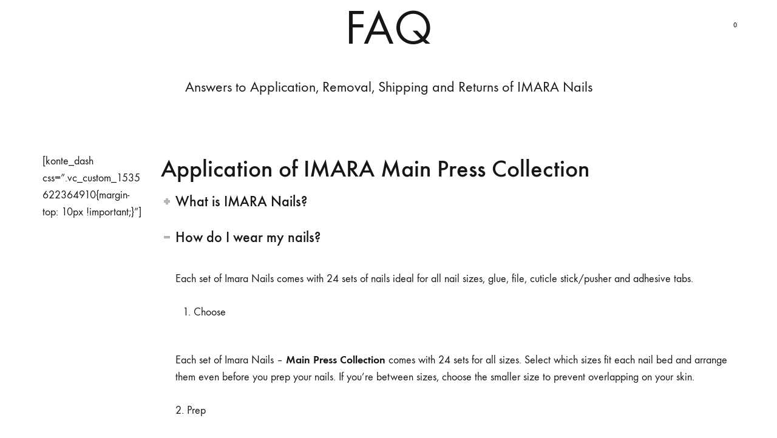

--- FILE ---
content_type: text/html; charset=UTF-8
request_url: https://imaranails.com/faq/
body_size: 16607
content:
<!doctype html><html
lang="en-US"><head><meta
charset="UTF-8"><meta
name="viewport" content="width=device-width, initial-scale=1"><link
rel="profile" href="http://gmpg.org/xfn/11"><title>FAQ &#8211; Imara Nails</title><meta
name='robots' content='max-image-preview:large' /><link
rel="preload" href="https://imaranails.com/wp-content/themes/konte/fonts/functionpro-light-webfont.woff2" as="font" type="font/woff2" crossorigin><link
rel="preload" href="https://imaranails.com/wp-content/themes/konte/fonts/functionpro-book-webfont.woff2" as="font" type="font/woff2" crossorigin><link
rel="preload" href="https://imaranails.com/wp-content/themes/konte/fonts/functionpro-medium-webfont.woff2" as="font" type="font/woff2" crossorigin><link
rel="preload" href="https://imaranails.com/wp-content/themes/konte/fonts/functionpro-demi-webfont.woff2" as="font" type="font/woff2" crossorigin><link
rel="preload" href="https://imaranails.com/wp-content/themes/konte/fonts/functionpro-bold-webfont.woff2" as="font" type="font/woff2" crossorigin><link
rel="alternate" type="application/rss+xml" title="Imara Nails &raquo; Feed" href="https://imaranails.com/feed/" /><link
rel="alternate" type="application/rss+xml" title="Imara Nails &raquo; Comments Feed" href="https://imaranails.com/comments/feed/" /><link
rel="alternate" title="oEmbed (JSON)" type="application/json+oembed" href="https://imaranails.com/wp-json/oembed/1.0/embed?url=https%3A%2F%2Fimaranails.com%2Ffaq%2F" /><link
rel="alternate" title="oEmbed (XML)" type="text/xml+oembed" href="https://imaranails.com/wp-json/oembed/1.0/embed?url=https%3A%2F%2Fimaranails.com%2Ffaq%2F&#038;format=xml" /><style id='wp-img-auto-sizes-contain-inline-css' type='text/css'>img:is([sizes=auto i],[sizes^="auto," i]){contain-intrinsic-size:3000px 1500px}</style><style id='wp-emoji-styles-inline-css' type='text/css'>img.wp-smiley,img.emoji{display:inline !important;border:none !important;box-shadow:none !important;height:1em !important;width:1em !important;margin:0
0.07em !important;vertical-align:-0.1em !important;background:none !important;padding:0
!important}</style><style id='wp-block-library-inline-css' type='text/css'>:root{--wp-block-synced-color:#7a00df;--wp-block-synced-color--rgb:122,0,223;--wp-bound-block-color:var(--wp-block-synced-color);--wp-editor-canvas-background:#ddd;--wp-admin-theme-color:#007cba;--wp-admin-theme-color--rgb:0,124,186;--wp-admin-theme-color-darker-10:#006ba1;--wp-admin-theme-color-darker-10--rgb:0,107,160.5;--wp-admin-theme-color-darker-20:#005a87;--wp-admin-theme-color-darker-20--rgb:0,90,135;--wp-admin-border-width-focus:2px}@media (min-resolution:192dpi){:root{--wp-admin-border-width-focus:1.5px}}.wp-element-button{cursor:pointer}:root .has-very-light-gray-background-color{background-color:#eee}:root .has-very-dark-gray-background-color{background-color:#313131}:root .has-very-light-gray-color{color:#eee}:root .has-very-dark-gray-color{color:#313131}:root .has-vivid-green-cyan-to-vivid-cyan-blue-gradient-background{background:linear-gradient(135deg,#00d084,#0693e3)}:root .has-purple-crush-gradient-background{background:linear-gradient(135deg,#34e2e4,#4721fb 50%,#ab1dfe)}:root .has-hazy-dawn-gradient-background{background:linear-gradient(135deg,#faaca8,#dad0ec)}:root .has-subdued-olive-gradient-background{background:linear-gradient(135deg,#fafae1,#67a671)}:root .has-atomic-cream-gradient-background{background:linear-gradient(135deg,#fdd79a,#004a59)}:root .has-nightshade-gradient-background{background:linear-gradient(135deg,#330968,#31cdcf)}:root .has-midnight-gradient-background{background:linear-gradient(135deg,#020381,#2874fc)}:root{--wp--preset--font-size--normal:16px;--wp--preset--font-size--huge:42px}.has-regular-font-size{font-size:1em}.has-larger-font-size{font-size:2.625em}.has-normal-font-size{font-size:var(--wp--preset--font-size--normal)}.has-huge-font-size{font-size:var(--wp--preset--font-size--huge)}.has-text-align-center{text-align:center}.has-text-align-left{text-align:left}.has-text-align-right{text-align:right}.has-fit-text{white-space:nowrap!important}#end-resizable-editor-section{display:none}.aligncenter{clear:both}.items-justified-left{justify-content:flex-start}.items-justified-center{justify-content:center}.items-justified-right{justify-content:flex-end}.items-justified-space-between{justify-content:space-between}.screen-reader-text{border:0;clip-path:inset(50%);height:1px;margin:-1px;overflow:hidden;padding:0;position:absolute;width:1px;word-wrap:normal!important}.screen-reader-text:focus{background-color:#ddd;clip-path:none;color:#444;display:block;font-size:1em;height:auto;left:5px;line-height:normal;padding:15px
23px 14px;text-decoration:none;top:5px;width:auto;z-index:100000}html :where(.has-border-color){border-style:solid}html :where([style*=border-top-color]){border-top-style:solid}html :where([style*=border-right-color]){border-right-style:solid}html :where([style*=border-bottom-color]){border-bottom-style:solid}html :where([style*=border-left-color]){border-left-style:solid}html :where([style*=border-width]){border-style:solid}html :where([style*=border-top-width]){border-top-style:solid}html :where([style*=border-right-width]){border-right-style:solid}html :where([style*=border-bottom-width]){border-bottom-style:solid}html :where([style*=border-left-width]){border-left-style:solid}html :where(img[class*=wp-image-]){height:auto;max-width:100%}:where(figure){margin:0
0 1em}html :where(.is-position-sticky){--wp-admin--admin-bar--position-offset:var(--wp-admin--admin-bar--height,0px)}@media screen and (max-width:600px){html:where(.is-position-sticky){--wp-admin--admin-bar--position-offset:0px}}</style><style id='global-styles-inline-css' type='text/css'>
:root{--wp--preset--aspect-ratio--square: 1;--wp--preset--aspect-ratio--4-3: 4/3;--wp--preset--aspect-ratio--3-4: 3/4;--wp--preset--aspect-ratio--3-2: 3/2;--wp--preset--aspect-ratio--2-3: 2/3;--wp--preset--aspect-ratio--16-9: 16/9;--wp--preset--aspect-ratio--9-16: 9/16;--wp--preset--color--black: #000000;--wp--preset--color--cyan-bluish-gray: #abb8c3;--wp--preset--color--white: #ffffff;--wp--preset--color--pale-pink: #f78da7;--wp--preset--color--vivid-red: #cf2e2e;--wp--preset--color--luminous-vivid-orange: #ff6900;--wp--preset--color--luminous-vivid-amber: #fcb900;--wp--preset--color--light-green-cyan: #7bdcb5;--wp--preset--color--vivid-green-cyan: #00d084;--wp--preset--color--pale-cyan-blue: #8ed1fc;--wp--preset--color--vivid-cyan-blue: #0693e3;--wp--preset--color--vivid-purple: #9b51e0;--wp--preset--gradient--vivid-cyan-blue-to-vivid-purple: linear-gradient(135deg,rgb(6,147,227) 0%,rgb(155,81,224) 100%);--wp--preset--gradient--light-green-cyan-to-vivid-green-cyan: linear-gradient(135deg,rgb(122,220,180) 0%,rgb(0,208,130) 100%);--wp--preset--gradient--luminous-vivid-amber-to-luminous-vivid-orange: linear-gradient(135deg,rgb(252,185,0) 0%,rgb(255,105,0) 100%);--wp--preset--gradient--luminous-vivid-orange-to-vivid-red: linear-gradient(135deg,rgb(255,105,0) 0%,rgb(207,46,46) 100%);--wp--preset--gradient--very-light-gray-to-cyan-bluish-gray: linear-gradient(135deg,rgb(238,238,238) 0%,rgb(169,184,195) 100%);--wp--preset--gradient--cool-to-warm-spectrum: linear-gradient(135deg,rgb(74,234,220) 0%,rgb(151,120,209) 20%,rgb(207,42,186) 40%,rgb(238,44,130) 60%,rgb(251,105,98) 80%,rgb(254,248,76) 100%);--wp--preset--gradient--blush-light-purple: linear-gradient(135deg,rgb(255,206,236) 0%,rgb(152,150,240) 100%);--wp--preset--gradient--blush-bordeaux: linear-gradient(135deg,rgb(254,205,165) 0%,rgb(254,45,45) 50%,rgb(107,0,62) 100%);--wp--preset--gradient--luminous-dusk: linear-gradient(135deg,rgb(255,203,112) 0%,rgb(199,81,192) 50%,rgb(65,88,208) 100%);--wp--preset--gradient--pale-ocean: linear-gradient(135deg,rgb(255,245,203) 0%,rgb(182,227,212) 50%,rgb(51,167,181) 100%);--wp--preset--gradient--electric-grass: linear-gradient(135deg,rgb(202,248,128) 0%,rgb(113,206,126) 100%);--wp--preset--gradient--midnight: linear-gradient(135deg,rgb(2,3,129) 0%,rgb(40,116,252) 100%);--wp--preset--font-size--small: 12px;--wp--preset--font-size--medium: 24px;--wp--preset--font-size--large: 40px;--wp--preset--font-size--x-large: 42px;--wp--preset--font-size--normal: 18px;--wp--preset--font-size--huge: 64px;--wp--preset--spacing--20: 0.44rem;--wp--preset--spacing--30: 0.67rem;--wp--preset--spacing--40: 1rem;--wp--preset--spacing--50: 1.5rem;--wp--preset--spacing--60: 2.25rem;--wp--preset--spacing--70: 3.38rem;--wp--preset--spacing--80: 5.06rem;--wp--preset--shadow--natural: 6px 6px 9px rgba(0, 0, 0, 0.2);--wp--preset--shadow--deep: 12px 12px 50px rgba(0, 0, 0, 0.4);--wp--preset--shadow--sharp: 6px 6px 0px rgba(0, 0, 0, 0.2);--wp--preset--shadow--outlined: 6px 6px 0px -3px rgb(255, 255, 255), 6px 6px rgb(0, 0, 0);--wp--preset--shadow--crisp: 6px 6px 0px rgb(0, 0, 0);}:where(.is-layout-flex){gap: 0.5em;}:where(.is-layout-grid){gap: 0.5em;}body .is-layout-flex{display: flex;}.is-layout-flex{flex-wrap: wrap;align-items: center;}.is-layout-flex > :is(*, div){margin: 0;}body .is-layout-grid{display: grid;}.is-layout-grid > :is(*, div){margin: 0;}:where(.wp-block-columns.is-layout-flex){gap: 2em;}:where(.wp-block-columns.is-layout-grid){gap: 2em;}:where(.wp-block-post-template.is-layout-flex){gap: 1.25em;}:where(.wp-block-post-template.is-layout-grid){gap: 1.25em;}.has-black-color{color: var(--wp--preset--color--black) !important;}.has-cyan-bluish-gray-color{color: var(--wp--preset--color--cyan-bluish-gray) !important;}.has-white-color{color: var(--wp--preset--color--white) !important;}.has-pale-pink-color{color: var(--wp--preset--color--pale-pink) !important;}.has-vivid-red-color{color: var(--wp--preset--color--vivid-red) !important;}.has-luminous-vivid-orange-color{color: var(--wp--preset--color--luminous-vivid-orange) !important;}.has-luminous-vivid-amber-color{color: var(--wp--preset--color--luminous-vivid-amber) !important;}.has-light-green-cyan-color{color: var(--wp--preset--color--light-green-cyan) !important;}.has-vivid-green-cyan-color{color: var(--wp--preset--color--vivid-green-cyan) !important;}.has-pale-cyan-blue-color{color: var(--wp--preset--color--pale-cyan-blue) !important;}.has-vivid-cyan-blue-color{color: var(--wp--preset--color--vivid-cyan-blue) !important;}.has-vivid-purple-color{color: var(--wp--preset--color--vivid-purple) !important;}.has-black-background-color{background-color: var(--wp--preset--color--black) !important;}.has-cyan-bluish-gray-background-color{background-color: var(--wp--preset--color--cyan-bluish-gray) !important;}.has-white-background-color{background-color: var(--wp--preset--color--white) !important;}.has-pale-pink-background-color{background-color: var(--wp--preset--color--pale-pink) !important;}.has-vivid-red-background-color{background-color: var(--wp--preset--color--vivid-red) !important;}.has-luminous-vivid-orange-background-color{background-color: var(--wp--preset--color--luminous-vivid-orange) !important;}.has-luminous-vivid-amber-background-color{background-color: var(--wp--preset--color--luminous-vivid-amber) !important;}.has-light-green-cyan-background-color{background-color: var(--wp--preset--color--light-green-cyan) !important;}.has-vivid-green-cyan-background-color{background-color: var(--wp--preset--color--vivid-green-cyan) !important;}.has-pale-cyan-blue-background-color{background-color: var(--wp--preset--color--pale-cyan-blue) !important;}.has-vivid-cyan-blue-background-color{background-color: var(--wp--preset--color--vivid-cyan-blue) !important;}.has-vivid-purple-background-color{background-color: var(--wp--preset--color--vivid-purple) !important;}.has-black-border-color{border-color: var(--wp--preset--color--black) !important;}.has-cyan-bluish-gray-border-color{border-color: var(--wp--preset--color--cyan-bluish-gray) !important;}.has-white-border-color{border-color: var(--wp--preset--color--white) !important;}.has-pale-pink-border-color{border-color: var(--wp--preset--color--pale-pink) !important;}.has-vivid-red-border-color{border-color: var(--wp--preset--color--vivid-red) !important;}.has-luminous-vivid-orange-border-color{border-color: var(--wp--preset--color--luminous-vivid-orange) !important;}.has-luminous-vivid-amber-border-color{border-color: var(--wp--preset--color--luminous-vivid-amber) !important;}.has-light-green-cyan-border-color{border-color: var(--wp--preset--color--light-green-cyan) !important;}.has-vivid-green-cyan-border-color{border-color: var(--wp--preset--color--vivid-green-cyan) !important;}.has-pale-cyan-blue-border-color{border-color: var(--wp--preset--color--pale-cyan-blue) !important;}.has-vivid-cyan-blue-border-color{border-color: var(--wp--preset--color--vivid-cyan-blue) !important;}.has-vivid-purple-border-color{border-color: var(--wp--preset--color--vivid-purple) !important;}.has-vivid-cyan-blue-to-vivid-purple-gradient-background{background: var(--wp--preset--gradient--vivid-cyan-blue-to-vivid-purple) !important;}.has-light-green-cyan-to-vivid-green-cyan-gradient-background{background: var(--wp--preset--gradient--light-green-cyan-to-vivid-green-cyan) !important;}.has-luminous-vivid-amber-to-luminous-vivid-orange-gradient-background{background: var(--wp--preset--gradient--luminous-vivid-amber-to-luminous-vivid-orange) !important;}.has-luminous-vivid-orange-to-vivid-red-gradient-background{background: var(--wp--preset--gradient--luminous-vivid-orange-to-vivid-red) !important;}.has-very-light-gray-to-cyan-bluish-gray-gradient-background{background: var(--wp--preset--gradient--very-light-gray-to-cyan-bluish-gray) !important;}.has-cool-to-warm-spectrum-gradient-background{background: var(--wp--preset--gradient--cool-to-warm-spectrum) !important;}.has-blush-light-purple-gradient-background{background: var(--wp--preset--gradient--blush-light-purple) !important;}.has-blush-bordeaux-gradient-background{background: var(--wp--preset--gradient--blush-bordeaux) !important;}.has-luminous-dusk-gradient-background{background: var(--wp--preset--gradient--luminous-dusk) !important;}.has-pale-ocean-gradient-background{background: var(--wp--preset--gradient--pale-ocean) !important;}.has-electric-grass-gradient-background{background: var(--wp--preset--gradient--electric-grass) !important;}.has-midnight-gradient-background{background: var(--wp--preset--gradient--midnight) !important;}.has-small-font-size{font-size: var(--wp--preset--font-size--small) !important;}.has-medium-font-size{font-size: var(--wp--preset--font-size--medium) !important;}.has-large-font-size{font-size: var(--wp--preset--font-size--large) !important;}.has-x-large-font-size{font-size: var(--wp--preset--font-size--x-large) !important;}
/*# sourceURL=global-styles-inline-css */
</style>
<style id='classic-theme-styles-inline-css' type='text/css'>
/*! This file is auto-generated */
.wp-block-button__link{color:#fff;background-color:#32373c;border-radius:9999px;box-shadow:none;text-decoration:none;padding:calc(.667em + 2px) calc(1.333em+2px);font-size:1.125em}.wp-block-file__button{background:#32373c;color:#fff;text-decoration:none}</style><link
rel='stylesheet' id='wc-blocks-style-css' href='https://imaranails.com/wp-content/plugins/woocommerce/assets/client/blocks/wc-blocks.css?ver=wc-10.4.3' type='text/css' media='all' /><link
rel='stylesheet' id='konte-woocommerce-blocks-css' href='https://imaranails.com/wp-content/themes/konte/css/woocommerce-blocks.css?ver=2.3.4' type='text/css' media='all' /><style id='woocommerce-inline-inline-css' type='text/css'>.woocommerce form .form-row
.required{visibility:visible}</style><link
rel='stylesheet' id='animate-css' href='https://imaranails.com/wp-content/themes/konte/css/animate.css?ver=3.5.2' type='text/css' media='all' /><link
rel='stylesheet' id='font-awesome-css' href='https://imaranails.com/wp-content/themes/konte/css/font-awesome.min.css?ver=4.7.0' type='text/css' media='all' /><link
rel='stylesheet' id='bootstrap-grid-css' href='https://imaranails.com/wp-content/themes/konte/css/bootstrap.css?ver=3.3.7' type='text/css' media='all' /><link
rel='stylesheet' id='konte-css' href='https://imaranails.com/wp-content/themes/konte/style.css?ver=2.3.4' type='text/css' media='all' /><style id='konte-inline-css' type='text/css'>.topbar{height:40px}:root{--header-main-height:80px}:root{--header-bottom-height:90px}.header-main, .header-v10 .site-branding, .header-v10 .header-main .header-right-items{height:80px}.header-bottom{height:90px}.header-mobile{height:60px}.logo
img{width:50px;height:50px}.logo
svg{width:50px;height:50px}.hamburger-screen-background{background-image:url(http://imaranails.com/wp-content/uploads/2022/12/fullscreen-menu-image.jpg)}.page-header.title-front, .page-header .entry-thumbnail{height:600px}.preloader{position:fixed;top:0;left:0;width:100%;height:100%;z-index:99999999;background-color:rgba(255,255,255,1)}</style><link
rel='stylesheet' id='js_composer_front-css' href='https://imaranails.com/wp-content/plugins/js_composer/assets/css/js_composer.min.css?ver=7.1' type='text/css' media='all' /><link
rel='stylesheet' id='select2-css' href='https://imaranails.com/wp-content/plugins/woocommerce/assets/css/select2.css?ver=10.4.3' type='text/css' media='all' /><link
rel='stylesheet' id='konte-woocommerce-css' href='https://imaranails.com/wp-content/themes/konte/woocommerce.css?ver=6.9' type='text/css' media='all' /><style id='konte-woocommerce-inline-css' type='text/css'>.woocommerce div.product .woocommerce-variation-description, .woocommerce div.product .woocommerce-product-details__short-description, .woocommerce .woocommerce-Tabs-panel--description{font-family:Crimson Pro}.woocommerce-badge.onsale{background-color:#867b8c}.woocommerce-badge.new{background-color:#c4a0a6}.woocommerce-badge.featured{background-color:#867b8c}.woocommerce-badge.sold-out{background-color:#838889}</style> <script type="text/template" id="tmpl-variation-template"><div class="woocommerce-variation-description">{{{data.variation.variation_description}}}</div><div class="woocommerce-variation-price">{{{data.variation.price_html}}}</div><div class="woocommerce-variation-availability">{{{data.variation.availability_html}}}</div></script> <script type="text/template" id="tmpl-unavailable-variation-template"><p role="alert">Sorry,this product is unavailable.Please choose a different combination.</p></script> <script type="text/javascript" src="https://imaranails.com/wp-includes/js/jquery/jquery.min.js?ver=3.7.1" id="jquery-core-js"></script> <script type="text/javascript" src="https://imaranails.com/wp-includes/js/jquery/jquery-migrate.min.js?ver=3.4.1" id="jquery-migrate-js"></script> <script type="text/javascript" src="https://imaranails.com/wp-content/plugins/woocommerce/assets/js/jquery-blockui/jquery.blockUI.min.js?ver=2.7.0-wc.10.4.3" id="wc-jquery-blockui-js" data-wp-strategy="defer"></script> <script type="text/javascript" id="wc-add-to-cart-js-extra">var wc_add_to_cart_params={"ajax_url":"/wp-admin/admin-ajax.php","wc_ajax_url":"/?wc-ajax=%%endpoint%%","i18n_view_cart":"View cart","cart_url":"https://imaranails.com/cart/","is_cart":"","cart_redirect_after_add":"no"};</script> <script type="text/javascript" src="https://imaranails.com/wp-content/plugins/woocommerce/assets/js/frontend/add-to-cart.min.js?ver=10.4.3" id="wc-add-to-cart-js" data-wp-strategy="defer"></script> <script type="text/javascript" src="https://imaranails.com/wp-content/plugins/woocommerce/assets/js/js-cookie/js.cookie.min.js?ver=2.1.4-wc.10.4.3" id="wc-js-cookie-js" defer="defer" data-wp-strategy="defer"></script> <script type="text/javascript" id="woocommerce-js-extra">var woocommerce_params={"ajax_url":"/wp-admin/admin-ajax.php","wc_ajax_url":"/?wc-ajax=%%endpoint%%","i18n_password_show":"Show password","i18n_password_hide":"Hide password"};</script> <script type="text/javascript" src="https://imaranails.com/wp-content/plugins/woocommerce/assets/js/frontend/woocommerce.min.js?ver=10.4.3" id="woocommerce-js" defer="defer" data-wp-strategy="defer"></script> <script type="text/javascript" src="https://imaranails.com/wp-content/plugins/js_composer/assets/js/vendors/woocommerce-add-to-cart.js?ver=7.1" id="vc_woocommerce-add-to-cart-js-js"></script> <script type="text/javascript" src="https://imaranails.com/wp-content/plugins/woocommerce/assets/js/select2/select2.full.min.js?ver=4.0.3-wc.10.4.3" id="wc-select2-js" defer="defer" data-wp-strategy="defer"></script> <script type="text/javascript" src="https://imaranails.com/wp-includes/js/underscore.min.js?ver=1.13.7" id="underscore-js"></script> <script type="text/javascript" id="wp-util-js-extra">var _wpUtilSettings={"ajax":{"url":"/wp-admin/admin-ajax.php"}};</script> <script type="text/javascript" src="https://imaranails.com/wp-includes/js/wp-util.min.js?ver=6.9" id="wp-util-js"></script> <script type="text/javascript" id="wc-add-to-cart-variation-js-extra">var wc_add_to_cart_variation_params={"wc_ajax_url":"/?wc-ajax=%%endpoint%%","i18n_no_matching_variations_text":"Sorry, no products matched your selection. Please choose a different combination.","i18n_make_a_selection_text":"Please select some product options before adding this product to your cart.","i18n_unavailable_text":"Sorry, this product is unavailable. Please choose a different combination.","i18n_reset_alert_text":"Your selection has been reset. Please select some product options before adding this product to your cart."};</script> <script type="text/javascript" src="https://imaranails.com/wp-content/plugins/woocommerce/assets/js/frontend/add-to-cart-variation.min.js?ver=10.4.3" id="wc-add-to-cart-variation-js" defer="defer" data-wp-strategy="defer"></script> <script type="text/javascript" id="wc-cart-fragments-js-extra">var wc_cart_fragments_params={"ajax_url":"/wp-admin/admin-ajax.php","wc_ajax_url":"/?wc-ajax=%%endpoint%%","cart_hash_key":"wc_cart_hash_5fdfa46a893626ecd1424c76306eb313","fragment_name":"wc_fragments_5fdfa46a893626ecd1424c76306eb313","request_timeout":"5000"};</script> <script type="text/javascript" src="https://imaranails.com/wp-content/plugins/woocommerce/assets/js/frontend/cart-fragments.min.js?ver=10.4.3" id="wc-cart-fragments-js" defer="defer" data-wp-strategy="defer"></script> <script></script><link
rel="https://api.w.org/" href="https://imaranails.com/wp-json/" /><link
rel="alternate" title="JSON" type="application/json" href="https://imaranails.com/wp-json/wp/v2/pages/215" /><link
rel="EditURI" type="application/rsd+xml" title="RSD" href="https://imaranails.com/xmlrpc.php?rsd" /><meta
name="generator" content="WordPress 6.9" /><meta
name="generator" content="WooCommerce 10.4.3" /><link
rel="canonical" href="https://imaranails.com/faq/" /><link
rel='shortlink' href='https://imaranails.com/?p=215' />
<noscript><style>.woocommerce-product-gallery{opacity:1 !important}</style></noscript><meta
name="generator" content="Powered by WPBakery Page Builder - drag and drop page builder for WordPress."/><link
rel="icon" href="https://imaranails.com/wp-content/uploads/2023/03/apple-icon-152x152-1-150x150.png" sizes="32x32" /><link
rel="icon" href="https://imaranails.com/wp-content/uploads/2023/03/apple-icon-152x152-1.png" sizes="192x192" /><link
rel="apple-touch-icon" href="https://imaranails.com/wp-content/uploads/2023/03/apple-icon-152x152-1.png" /><meta
name="msapplication-TileImage" content="https://imaranails.com/wp-content/uploads/2023/03/apple-icon-152x152-1.png" /><style type="text/css" data-type="vc_shortcodes-custom-css">.vc_custom_1535624888834{margin-top:20px !important}.vc_custom_1535624888834{margin-top:20px !important}.vc_custom_1535622364910{margin-top:10px !important}.vc_custom_1618822922848{margin-bottom:10px !important}.vc_custom_1535622364910{margin-top:10px !important}.vc_custom_1530691719971{margin-bottom:50px !important}.vc_custom_1535622371727{margin-top:10px !important}.vc_custom_1614940614916{margin-bottom:10px !important}.vc_custom_1530691728630{margin-bottom:50px !important}.vc_custom_1535622378433{margin-top:10px !important}.vc_custom_1614940637411{margin-bottom:10px !important}</style><noscript><style>.wpb_animate_when_almost_visible{opacity:1}</style></noscript></head><body
class="wp-singular page-template-default page page-id-215 wp-embed-responsive wp-theme-konte theme-konte woocommerce-no-js no-sidebar no-top-spacing wpb-js-composer js-comp-ver-7.1 vc_responsive woocommerce-active mobile-shop-columns-2"><div
id="preloader" class="preloader preloader-default" aria-hidden="true">
<span
class="preloader-icon spinner"></span></div><div
id="svg-defs" class="svg-defs hidden" aria-hidden="true" tabindex="-1"><svg
xmlns="http://www.w3.org/2000/svg" xmlns:xlink="http://www.w3.org/1999/xlink"><symbol
viewBox="0 0 24 24" id="account" xmlns="http://www.w3.org/2000/svg"><path
d="M12 12c-2.5 0-4-1.5-4-4 0-2.39 1.61-4 4-4s4 1.61 4 4c0 2.5-1.5 4-4 4zm0-6c-.6 0-2 .19-2 2 0 1.42.58 2 2 2s2-.58 2-2c0-1.81-1.4-2-2-2zM18 20H6c-.55 0-1-.45-1-1 0-4.21 2.09-6 7-6s7 1.79 7 6c0 .55-.45 1-1 1zM7.04 18h9.92c-.17-1.76-1.04-3-4.96-3s-4.79 1.24-4.96 3z"/><path
fill="none" d="M0 0h24v24H0z"/></symbol><symbol
viewBox="2 2 10 10" id="arrow-breadcrumb" xmlns="http://www.w3.org/2000/svg"><path
d="M9.156 7l-2.5 3.125-.669-.536L8.058 7 5.987 4.411l.669-.536z"/><path
fill="none" d="M2 2h10v10H2z"/></symbol><symbol
viewBox="0 0 32 32" id="arrow-down" xmlns="http://www.w3.org/2000/svg"><path
fill="none" d="M0 0h32v32H0z"/><path
d="M17 18V4h-2v14H9l7 10 7-10h-6zm-1.04 6.512L12.841 20H19.079l-3.119 4.512z"/></symbol><symbol
viewBox="0 0 14 14" id="arrow-dropdown" xmlns="http://www.w3.org/2000/svg"><path
d="M7 10.773L1.531 6.398l.938-1.171L7 8.851l4.531-3.624.938 1.171z"/><path
fill="none" d="M0 0h14v14H0z"/></symbol><symbol
viewBox="0 0 32 32" id="arrow-left" xmlns="http://www.w3.org/2000/svg"><path
fill="none" d="M0 0h32v32H0z"/><path
d="M14 17h14v-2H14V9L4 16l10 7v-6zm-6.512-1.04L12 12.841V19.079L7.488 15.96z"/></symbol><symbol
viewBox="0 0 24 24" id="cart" xmlns="http://www.w3.org/2000/svg"><path
fill="none" d="M0 0h24v24H0z"/><path
d="M19 10h-3V7c0-2.206-1.794-4-4-4S8 4.794 8 7v3H5c-.55 0-.908.441-.797.979l1.879 9.042c.112.538.654.979 1.204.979h9.429c.55 0 1.092-.441 1.203-.979l1.879-9.042C19.908 10.441 19.55 10 19 10zm-9-3c0-1.103.897-2 2-2s2 .897 2 2v3h-4V7zm6.087 12H7.913l-1.455-7h11.313l-1.684 7z"/></symbol><symbol
viewBox="0 0 12 12" id="check-checkbox" xmlns="http://www.w3.org/2000/svg"><path
d="M4.177 10.543L.434 6.8l1.132-1.132 2.611 2.611 6.258-6.256 1.13 1.132z"/></symbol><symbol
viewBox="0 0 24 24" id="close" xmlns="http://www.w3.org/2000/svg"><path
fill="none" d="M0 0h24v24H0z"/><path
d="M19.778 5.636l-1.414-1.414L12 10.586 5.636 4.222 4.222 5.636 10.586 12l-6.364 6.364 1.414 1.414L12 13.414l6.364 6.364 1.414-1.414L13.414 12z"/></symbol><symbol
viewBox="0 0 18 18" id="close-mini" xmlns="http://www.w3.org/2000/svg"><path
fill="none" d="M0 0h18v18H0z"/><path
d="M11.576 5.576L9 8.152 6.424 5.576l-.848.848L8.152 9l-2.576 2.576.848.848L9 9.848l2.576 2.576.848-.848L9.848 9l2.576-2.576z"/><path
d="M9 1a8 8 0 100 16A8 8 0 009 1zm0 15c-3.86 0-7-3.14-7-7s3.14-7 7-7 7 3.14 7 7-3.14 7-7 7z"/></symbol><symbol
viewBox="0 0 16 16" id="comment" xmlns="http://www.w3.org/2000/svg"><path
fill="none" d="M0 0h16v16H0z"/><path
d="M13 3v8.826l-1.849-1.585L10.87 10H3V3h10m1-1H2v9h8.5l3.5 3V2z"/></symbol><symbol
viewBox="0 0 40 40" id="error" xmlns="http://www.w3.org/2000/svg"><path
d="M20 0C8.972 0 0 8.972 0 20s8.972 20 20 20 20-8.972 20-20S31.028 0 20 0zm0 38c-9.925 0-18-8.075-18-18S10.075 2 20 2s18 8.075 18 18-8.075 18-18 18z"/><path
d="M25.293 13.293L20 18.586l-5.293-5.293-1.414 1.414L18.586 20l-5.293 5.293 1.414 1.414L20 21.414l5.293 5.293 1.414-1.414L21.414 20l5.293-5.293z"/></symbol><symbol
viewBox="0 0 24 24" id="eye" xmlns="http://www.w3.org/2000/svg"><circle
cx="12" cy="12" r="2"/><path
d="M16.466 6.748C15.238 5.583 13.619 5 12 5s-3.238.583-4.466 1.748L2 12l5.534 5.252C8.762 18.417 10.381 19 12 19s3.238-.583 4.466-1.748L22 12l-5.534-5.252zm-1.377 9.053C14.274 16.574 13.177 17 12 17s-2.274-.426-3.089-1.199L4.905 12 8.91 8.199C9.726 7.426 10.823 7 12 7s2.274.426 3.089 1.199L19.095 12l-4.006 3.801z"/><path
fill="none" d="M0 0h24v24H0z"/></symbol><symbol
viewBox="0 0 24 24" id="filter" xmlns="http://www.w3.org/2000/svg"><path
fill="none" d="M0 0h24v24H0z"/><path
d="M9.859 7A3.991 3.991 0 006 4a4 4 0 000 8c1.862 0 3.412-1.278 3.859-3H22V7H9.859zM6 10a1.994 1.994 0 01-1.723-1C4.106 8.705 4 8.366 4 8s.106-.705.277-1c.347-.595.985-1 1.723-1s1.376.405 1.723 1c.171.295.277.634.277 1s-.106.705-.277 1c-.347.595-.985 1-1.723 1zM13 12a3.991 3.991 0 00-3.859 3H2v2h7.141c.446 1.722 1.997 3 3.859 3s3.412-1.278 3.859-3H22v-2h-5.141A3.991 3.991 0 0013 12zm0 6a1.994 1.994 0 01-1.723-1c-.171-.295-.277-.634-.277-1s.106-.705.277-1c.346-.595.984-1 1.723-1s1.376.405 1.723 1c.171.295.277.634.277 1s-.106.705-.277 1c-.347.595-.985 1-1.723 1z"/></symbol><symbol
viewBox="0 0 20 20" id="gallery" xmlns="http://www.w3.org/2000/svg"><path
d="M15 13H1V3h14v10zM3 11h10V5H3v6z"/><path
d="M19 17H6v-2h11V8h2z"/><path
fill="none" d="M0 0h20v20H0z"/></symbol><symbol
viewBox="0 0 24 24" id="heart" xmlns="http://www.w3.org/2000/svg"><path
d="M16.243 3.843c-1.28 0-2.559.488-3.536 1.464L12 6.015l-.707-.707c-.976-.976-2.256-1.464-3.536-1.464s-2.559.487-3.535 1.464a5 5 0 000 7.071L6.343 14.5l2.121 2.121L12 20.157l3.536-3.536 2.121-2.121 2.121-2.121a5 5 0 00-3.535-8.536z"/><path
fill="none" d="M0 0h24v24H0z"/></symbol><symbol
viewBox="0 0 24 24" id="heart-o" xmlns="http://www.w3.org/2000/svg"><path
d="M16.243 5.843c.801 0 1.555.312 2.121.879a3.003 3.003 0 010 4.243l-2.121 2.121-2.121 2.121L12 17.328l-2.121-2.121-2.121-2.121-2.121-2.121a2.98 2.98 0 01-.879-2.121c0-.801.312-1.555.879-2.121a2.98 2.98 0 012.121-.879c.801 0 1.555.312 2.121.879l.707.707L12 8.843l1.414-1.414.707-.707a2.98 2.98 0 012.122-.879m0-2c-1.28 0-2.559.488-3.536 1.464L12 6.015l-.707-.707c-.976-.976-2.256-1.464-3.536-1.464s-2.559.487-3.535 1.464a5 5 0 000 7.071L6.343 14.5l2.121 2.121L12 20.157l3.536-3.536 2.121-2.121 2.121-2.121a5 5 0 00-3.535-8.536z"/><path
fill="none" d="M0 0h24v24H0z"/></symbol><symbol
viewBox="0 0 24 24" id="home" xmlns="http://www.w3.org/2000/svg"><g
fill="none" fill-rule="evenodd"><path
d="M0 0h24v24H0z"/><path
d="M5 10v9a1 1 0 001 1h12a1 1 0 001-1v-9" stroke="currentColor" stroke-width="2" stroke-linecap="round"/><path
d="M21 11l-8.693-6.761a.5.5 0 00-.614 0L3 11" stroke="currentColor" stroke-width="2" stroke-linecap="round"/></g></symbol><symbol
viewBox="0 0 40 40" id="information" xmlns="http://www.w3.org/2000/svg"><path
d="M20 40C8.972 40 0 31.028 0 20S8.972 0 20 0s20 8.972 20 20-8.972 20-20 20zm0-38C10.075 2 2 10.075 2 20s8.075 18 18 18 18-8.075 18-18S29.925 2 20 2z"/><path
d="M19 16h2v12h-2zM19 12h2v2h-2z"/></symbol><symbol
viewBox="0 0 16 16" id="left" xmlns="http://www.w3.org/2000/svg"><path
fill="none" d="M0 0h16v16H0z"/><path
d="M8.394 13.941L4.073 8l4.321-5.941 1.212.882L5.927 8l3.679 5.059z"/></symbol><symbol
viewBox="0 0 24 24" id="menu" xmlns="http://www.w3.org/2000/svg"><path
fill="none" d="M0 0h24v24H0z"/><path
d="M2 6h20v2H2zM2 16h20v2H2zM2 11h20v2H2z"/></symbol><symbol
viewBox="0 0 16 16" id="minus" xmlns="http://www.w3.org/2000/svg"><path
fill="none" d="M0 0h16v16H0z"/><path
d="M3 7h10v2H3z"/></symbol><symbol
viewBox="0 0 16 16" id="plus" xmlns="http://www.w3.org/2000/svg"><path
fill="none" d="M0 0h16v16H0z"/><path
d="M13 7H9V3H7v4H3v2h4v4h2V9h4z"/></symbol><symbol
viewBox="3.5 4.5 16 16" id="plus-mini" xmlns="http://www.w3.org/2000/svg"><path
fill="none" d="M3.5 4.5h16v16h-16z"/><path
d="M15.5 11.5h-3v-3h-2v3h-3v2h3v3h2v-3h3z"/></symbol><symbol
viewBox="0 0 24 24" id="plus-zoom" xmlns="http://www.w3.org/2000/svg"><path
fill="none" d="M0 0h24v24H0z"/><path
d="M20 11h-7V4h-2v7H4v2h7v7h2v-7h7z"/></symbol><symbol
viewBox="0 0 16 16" id="right" xmlns="http://www.w3.org/2000/svg"><path
fill="none" d="M0 0h16v16H0z"/><path
d="M7.606 13.941L11.927 8 7.606 2.059l-1.212.882L10.073 8l-3.679 5.059z"/></symbol><symbol
viewBox="0 0 24 24" id="search" xmlns="http://www.w3.org/2000/svg"><path
fill="none" d="M0 0h24v24H0z"/><path
d="M20 18.586l-3.402-3.402A6.953 6.953 0 0018 11c0-3.86-3.141-7-7-7-3.86 0-7 3.14-7 7 0 3.859 3.14 7 7 7 1.57 0 3.015-.526 4.184-1.402L18.586 20 20 18.586zM6 11c0-2.757 2.243-5 5-5s5 2.243 5 5-2.243 5-5 5-5-2.243-5-5z"/></symbol><symbol
viewBox="0 0 16 16" id="share" xmlns="http://www.w3.org/2000/svg"><path
d="M7 2.957V10h1V2.957l1.646 1.647.708-.708L7.5 1.043 4.646 3.896l.708.708z"/><path
d="M10 6v1h1v6H4V7h1V6H3v8h9V6z"/><path
fill="none" d="M0 0h16v16H0z"/></symbol><symbol
viewBox="0 0 24 24" id="shop-bag" xmlns="http://www.w3.org/2000/svg"><path
fill="none" d="M0 0h24v24H0z"/><path
d="M20.958 19.465l-.906-14.969a1.613 1.613 0 00-1.59-1.492H5.507c-.835 0-1.541.668-1.592 1.492l-.913 14.969c-.05.821.58 1.492 1.408 1.492H19.55a1.39 1.39 0 001.41-1.492zm-15.926-.503L5.884 5h12.2l.845 13.963H5.032z"/><path
d="M13.97 6.993v2.52c0 .146-.06.447-.232.734-.286.476-.801.763-1.763.763-.961 0-1.477-.286-1.762-.763a1.594 1.594 0 01-.232-.735V6.993H7.986v2.52c0 .475.127 1.11.516 1.76.649 1.083 1.817 1.732 3.473 1.732 1.657 0 2.825-.65 3.474-1.732a3.473 3.473 0 00.516-1.76v-2.52H13.97z"/></symbol><symbol
viewBox="0 0 24 24" id="shop-bag-2" xmlns="http://www.w3.org/2000/svg"><path
fill="none" d="M0 0h24v24H0z"/><path
d="M18.395 3H4.87a.847.847 0 00-.847.847v16.27c0 .467.378.847.846.847h13.527c.469 0 .848-.38.848-.846V3.847A.848.848 0 0018.395 3zm-.847 16.27H5.715V4.694H17.55V19.27z"/><path
d="M11.631 14.657a4.31 4.31 0 004.304-4.304V6.895a.847.847 0 10-1.693 0v3.458a2.615 2.615 0 01-2.611 2.61 2.614 2.614 0 01-2.611-2.61V6.895a.847.847 0 00-1.694 0v3.458a4.311 4.311 0 004.305 4.304z"/></symbol><symbol
viewBox="0 0 24 24" id="shop-bag-3" xmlns="http://www.w3.org/2000/svg"><path
fill="none" d="M0 0h24v24H0z"/><path
d="M18.388 19.768l-.81-12.346a1.071 1.071 0 00-1.069-1.001h-1.384A3.432 3.432 0 0011.696 3a3.432 3.432 0 00-3.428 3.421H6.884c-.565 0-1.032.438-1.07 1.001l-.812 12.392a1.072 1.072 0 001.07 1.141h11.25a1.071 1.071 0 001.066-1.187zM11.696 5.143c.707 0 1.282.573 1.286 1.278h-2.571a1.287 1.287 0 011.285-1.278zm-4.48 13.67l.671-10.25h7.619l.672 10.25H7.215z"/></symbol><symbol
viewBox="0 0 24 24" id="shop-bag-4" xmlns="http://www.w3.org/2000/svg"><path
fill="none" d="M0 0h24v24H0z"/><path
d="M18.633 20.101L18.09 8.143a.818.818 0 00-.817-.78h-2.455V6c0-1.654-1.346-3-3-3s-3 1.346-3 3v1.362H6.364a.818.818 0 00-.818.781l-.545 12.002a.818.818 0 00.817.855H17.82a.818.818 0 00.814-.899zm-8.179-14.1c0-.753.612-1.365 1.364-1.365.752 0 1.364.612 1.364 1.364v1.362h-2.728V6zm-3.78 13.363l.471-10.365h1.673v.818a.818.818 0 001.636 0v-.818h2.728v.818a.818.818 0 001.636 0v-.818h1.673l.47 10.365H6.675z"/></symbol><symbol
viewBox="0 0 24 24" id="shop-bag-5" xmlns="http://www.w3.org/2000/svg"><path
fill="none" d="M0 0h24v24H0z"/><path
d="M19.311 20.091L18.256 8.486a.794.794 0 00-.79-.723h-2.383V5.912A2.915 2.915 0 0012.171 3 2.915 2.915 0 009.26 5.912v1.851H6.877a.794.794 0 00-.79.723l-1.06 11.648a.794.794 0 00.791.866H18.525a.794.794 0 00.786-.909zm-8.463-14.18c0-.729.594-1.323 1.323-1.323.73 0 1.324.594 1.324 1.324v1.851h-2.647V5.912zm-4.16 13.5l.914-10.06h9.138l.915 10.06H6.688z"/><path
d="M10.615 10.643a.801.801 0 00-.561-.233.801.801 0 00-.562.233.8.8 0 00-.232.562.8.8 0 00.232.561.801.801 0 00.562.232.8.8 0 00.561-.232.799.799 0 00.233-.561.799.799 0 00-.233-.562zM14.85 10.643a.801.801 0 00-.561-.233.8.8 0 00-.562.233.8.8 0 00-.232.562.8.8 0 00.232.561.8.8 0 00.562.232.8.8 0 00.562-.232.8.8 0 00.232-.561.8.8 0 00-.232-.562z"/></symbol><symbol
viewBox="0 0 24 24" id="shop-cart" xmlns="http://www.w3.org/2000/svg"><path
fill="none" d="M0 0h24v24H0z"/><path
d="M20.347 6.057a.818.818 0 00-.656-.33H7.09l-.222-2A.818.818 0 006.054 3H3.873a.818.818 0 000 1.636h1.45l.22 1.99.003.021.786 7.08a.818.818 0 00.813.728H17.57c.362 0 .68-.238.784-.584l2.122-7.091a.818.818 0 00-.128-.723zm-3.387 6.761H7.878l-.606-5.454h11.32l-1.632 5.454zM8.782 16.09a2.457 2.457 0 00-2.455 2.455A2.457 2.457 0 008.782 21a2.457 2.457 0 002.454-2.455 2.457 2.457 0 00-2.454-2.454zm0 3.274a.82.82 0 010-1.637.82.82 0 010 1.637zM15.273 16.09a2.457 2.457 0 00-2.455 2.455A2.457 2.457 0 0015.273 21a2.457 2.457 0 002.454-2.455 2.457 2.457 0 00-2.454-2.454zm0 3.274a.82.82 0 010-1.637.82.82 0 010 1.637z"/></symbol><symbol
viewBox="0 0 24 24" id="socials" xmlns="http://www.w3.org/2000/svg"><path
d="M17 13c-1.2 0-2.266.542-3 1.382l-3.091-1.546c.058-.27.091-.549.091-.836 0-.287-.033-.566-.091-.836L14 9.618c.734.84 1.8 1.382 3 1.382 2.206 0 4-1.794 4-4s-1.794-4-4-4-4 1.794-4 4c0 .287.033.566.091.836L10 9.382A3.975 3.975 0 007 8c-2.206 0-4 1.794-4 4s1.794 4 4 4c1.2 0 2.266-.542 3-1.382l3.091 1.546c-.058.27-.091.549-.091.836 0 2.206 1.794 4 4 4s4-1.794 4-4-1.794-4-4-4zm0-8c1.103 0 2 .897 2 2s-.897 2-2 2-2-.897-2-2 .897-2 2-2zM7 14c-1.103 0-2-.897-2-2s.897-2 2-2 2 .897 2 2-.897 2-2 2zm10 5c-1.103 0-2-.897-2-2s.897-2 2-2 2 .897 2 2-.897 2-2 2z"/><path
fill="none" d="M0 0h24v24H0z"/></symbol><symbol
viewBox="0 0 12 12" id="star" xmlns="http://www.w3.org/2000/svg"><path
fill="none" d="M0 0h12v12H0z"/><path
d="M6 1l1.18 3.82L11 5 7.91 7.18 9.09 11 6 8.639 2.91 11l1.18-3.82L1 5l3.82-.18z"/></symbol><symbol
viewBox="0 0 40 40" id="success" xmlns="http://www.w3.org/2000/svg"><path
d="M20 40C8.972 40 0 31.028 0 20S8.972 0 20 0s20 8.972 20 20-8.972 20-20 20zm0-38C10.075 2 2 10.075 2 20s8.075 18 18 18 18-8.075 18-18S29.925 2 20 2z"/><path
d="M18 27.414l-6.707-6.707 1.414-1.414L18 24.586l11.293-11.293 1.414 1.414z"/></symbol><symbol
viewBox="0 0 20 20" id="video" xmlns="http://www.w3.org/2000/svg"><path
fill="none" d="M0 0h20v20H0z"/><path
d="M5 4l10 6-10 6z"/></symbol><symbol
viewBox="0 0 40 40" id="warning" xmlns="http://www.w3.org/2000/svg"><path
d="M20 40C8.972 40 0 31.028 0 20S8.972 0 20 0s20 8.972 20 20-8.972 20-20 20zm0-38C10.075 2 2 10.075 2 20s8.075 18 18 18 18-8.075 18-18S29.925 2 20 2z"/><path
d="M19 15h2v6h-2zM19 23h2v2h-2z"/><path
d="M26 29H14c-1.673 0-3.016-.648-3.684-1.778s-.589-2.618.218-4.085l6.18-11.238c.825-1.5 1.992-2.325 3.286-2.325s2.461.825 3.285 2.325l6.182 11.238c.807 1.467.886 2.955.218 4.085S27.674 29 26 29zm-6-17.426c-.524 0-1.083.47-1.534 1.289l-6.18 11.238c-.457.831-.548 1.598-.249 2.104.299.505 1.015.795 1.963.795h12c.948 0 1.664-.29 1.963-.796s.209-1.272-.248-2.103l-6.182-11.239c-.451-.818-1.01-1.288-1.533-1.288z"/></symbol></svg></div><div
id="page" class="site">
<header
id="masthead" class="site-header transparent text-light header-prebuild header-v7 transparent-hover"><div
class="header-main header-contents has-center menu-center"><div
class="konte-container-fluid site-header__container"><div
class="header-left-items header-items "><div
class="site-branding">
<a
href="https://imaranails.com" class="logo">
<img
src="http://imaranails.com/wp-content/uploads/2021/01/trans-logo-2-1.png" alt="Imara Nails" class="logo-dark" width="50" height="50">
<img
src="http://imaranails.com/wp-content/uploads/2021/01/trans-logo-2-1.png" alt="Imara Nails" class="logo-light" width="50" height="50">
</a><p
class="site-title"><a
href="https://imaranails.com/" rel="home">Imara Nails</a></p><p
class="site-description">Reusable Press On Nails</p></div></div><div
class="header-center-items header-items has-menu">
<nav
id="primary-menu" class="main-navigation primary-navigation">
</nav></div><div
class="header-right-items header-items "><div
class="header-account header-account--text">
<a
href="https://imaranails.com/my-account/" data-toggle="off-canvas" data-target="login-panel">
Sign in		</a></div><div
class="header-search icon-modal">
<span
class="svg-icon icon-search search-icon" data-toggle="modal" data-target="search-modal">
<svg
role="img"><use
href="#search" xlink:href="#search"></use></svg>
</span>
<span
class="screen-reader-text">Search</span></div><div
class="header-cart">
<a
href="https://imaranails.com/cart/" data-toggle="off-canvas" data-target="cart-panel">
<span
class="svg-icon icon-shop-cart size-normal shopping-cart-icon"><svg> <use
xlink:href="#shop-cart"></use> </svg></span>		<span
class="screen-reader-text">Cart</span>
<span
class="counter cart-counter">0</span>
</a></div></div></div></div><div
class="header-mobile custom logo-center"><div
class="konte-container-fluid"><div
class="mobile-menu-hamburger">
<button
class="mobile-menu-toggle hamburger-menu" data-toggle="off-canvas" data-target="mobile-menu" aria-label="Toggle Menu">
<span
class="hamburger-box">
<span
class="hamburger-inner"></span>
</span>
</button></div><div
class="site-branding">
<a
href="https://imaranails.com" class="logo">
<img
src="http://imaranails.com/wp-content/uploads/2021/01/trans-logo-2-1.png" alt="Imara Nails" class="logo-dark" width="50" height="50">
<img
src="http://imaranails.com/wp-content/uploads/2021/01/trans-logo-2-1.png" alt="Imara Nails" class="logo-light" width="50" height="50">
</a></div><div
class="mobile-header-icons"><div
class="header-cart">
<a
href="https://imaranails.com/cart/" data-toggle="off-canvas" data-target="cart-panel">
<span
class="svg-icon icon-shop-cart size-normal shopping-cart-icon"><svg> <use
xlink:href="#shop-cart"></use> </svg></span>		<span
class="screen-reader-text">Cart</span>
<span
class="counter cart-counter">0</span>
</a></div></div></div></div>
</header><div
id="content" class="site-content"><div
class="site-content-container container"><div
id="primary" class="content-area">
<main
id="main" class="site-main"><div
id="post-215" class="post-215 page type-page status-publish hentry">
<header
class="entry-header"><h1 class="entry-title">FAQ</h1><h4 class="entry-subtitle">Answers to Application, Removal, Shipping and Returns of IMARA Nails</h4>
</header><div
class="entry-content"><div
class="wpb-content-wrapper"><div
class="vc_row wpb_row vc_row-fluid vc_custom_1535624888834"><div
class="wpb_column vc_column_container vc_col-sm-2"><div
class="vc_column-inner"><div
class="wpb_wrapper">[konte_dash css=&#8221;.vc_custom_1535622364910{margin-top: 10px !important;}&#8221;]</div></div></div><div
class="wpb_column vc_column_container vc_col-sm-10"><div
class="vc_column-inner"><div
class="wpb_wrapper"><h2 style="text-align: left" class="vc_custom_heading vc_custom_1618822922848" >Application of IMARA Main Press Collection</h2><div
class="vc_toggle vc_toggle_default vc_toggle_color_default  vc_toggle_size_md"><div
class="vc_toggle_title"><h4>What is IMARA Nails?</h4><i
class="vc_toggle_icon"></i></div><div
class="vc_toggle_content"><p>IMARA Nails is a Press On Nails studio specialized in making reusable and one-time press on nails for the modern lady.</p><p>Currently, we have two collections &#8211; <strong>Main Press Collection</strong> and <strong>Instant Press Collection.</strong></p><p
class="p1">Each <strong>Main Press Collection </strong>nail kit contains:</p><ul
class="ul1"><li
class="li1"><strong>24 Press-on Nails in 12 Sizes</strong></li><li
class="li1"><strong>Nail File</strong></li><li
class="li1"><strong>Glue</strong></li><li
class="li1"><strong>Manicure Stick</strong></li><li
class="li1"><strong>Application Guide</strong></li><li
class="li1"><strong>Adhesive Tabs</strong></li></ul><p><span
style="font-size: 1.125rem;">Each <strong>Instant Press Collection</strong> nail kit contains.<br
/>
</span></p><ul
class="ul1"><li
class="li1"><strong>30 Press-on Nails in 15 Sizes</strong></li><li
class="li1"><strong>Nail File</strong></li><li
class="li1"><strong>Manicure Stick</strong></li><li
class="li1"><strong>Application Guide</strong></li><li
class="li1"><strong>Alcohol Pad</strong></li></ul></div></div><div
class="vc_toggle vc_toggle_default vc_toggle_color_default  vc_toggle_size_md vc_toggle_active"><div
class="vc_toggle_title"><h4>How do I wear my nails?</h4><i
class="vc_toggle_icon"></i></div><div
class="vc_toggle_content"><p
class="p1">Each set of Imara Nails comes with 24 sets of nails ideal for all nail sizes, glue, file, cuticle stick/pusher and adhesive tabs.</p><ol
class="ol1"><li
class="li1">Choose</li></ol><p
class="p1">Each set of Imara Nails &#8211; <strong>Main Press Collection</strong> comes with 24 sets for all sizes. Select which sizes fit each nail bed and arrange them even before you prep your nails. If you’re between sizes, choose the smaller size to prevent overlapping on your skin.</p><p>2. Prep</p><p
class="p1">Remove the shine from your nails by gently filing your nails. Use a cuticle remover to push the cuticles back so the nails can fit into your nails beds properly when applied. Cleanse the nails with the alcohol pad</p><p>3. Apply</p><p
class="p1">Choose between using the glue or adhesive tab. Adhesive tabs can last up to a week while the glue can last for two weeks.</p><p
class="p1">To use the adhesive tab, select a match to the nails, apply the tabs on the press on nails.</p><p
class="p1">For glue, apply glue to your nails and the press on nails and press on your nails for 10 seconds each</p></div></div><div
class="vc_toggle vc_toggle_default vc_toggle_color_default  vc_toggle_size_md"><div
class="vc_toggle_title"><h4>Can I shape my IMARA Main Press Collection nails?</h4><i
class="vc_toggle_icon"></i></div><div
class="vc_toggle_content"><p
class="p1">Yes. You can file and shape your nails easily.</p></div></div><div
class="vc_toggle vc_toggle_default vc_toggle_color_default  vc_toggle_size_md"><div
class="vc_toggle_title"><h4>Can I reuse my IMARA Main Press Collection nails?</h4><i
class="vc_toggle_icon"></i></div><div
class="vc_toggle_content"><p
class="p1">Yes. You can have 2 to 3 wears per set. Simply file the glue off the IMARA Main  Press Collection and wear them again.</p><p
class="p1">If you use the adhesive tab, remove the sticky glue with the Manicure Stick and wear it again.</p></div></div></div></div></div></div><div
class="vc_row wpb_row vc_row-fluid vc_custom_1535624888834"><div
class="wpb_column vc_column_container vc_col-sm-2"><div
class="vc_column-inner"><div
class="wpb_wrapper">[konte_dash css=&#8221;.vc_custom_1535622364910{margin-top: 10px !important;}&#8221;]</div></div></div></div><div
class="vc_row wpb_row vc_row-fluid"><div
class="wpb_column vc_column_container vc_col-sm-12"><div
class="vc_column-inner"><div
class="wpb_wrapper"></div></div></div></div><div
class="vc_row wpb_row vc_row-fluid"><div
class="wpb_column vc_column_container vc_col-sm-12"><div
class="vc_column-inner"><div
class="wpb_wrapper"><div
class="wpb_video_widget wpb_content_element vc_clearfix   vc_video-aspect-ratio-169 vc_video-el-width-100 vc_video-align-left" ><div
class="wpb_wrapper"><div
class="wpb_video_wrapper"><iframe
title="How to Wear IMARA Press On Nails with Glue or Sticky Tabs." width="1400" height="788" src="https://www.youtube.com/embed/gVopvIrTfI0?feature=oembed" frameborder="0" allow="accelerometer; autoplay; clipboard-write; encrypted-media; gyroscope; picture-in-picture" allowfullscreen></iframe></div></div></div></div></div></div></div><div
class="vc_row wpb_row vc_row-fluid"><div
class="wpb_column vc_column_container vc_col-sm-12"><div
class="vc_column-inner"><div
class="wpb_wrapper"><div
class="vc_separator wpb_content_element vc_separator_align_center vc_sep_width_100 vc_sep_pos_align_center vc_separator_no_text vc_sep_color_grey vc_custom_1530691719971  vc_custom_1530691719971" ><span
class="vc_sep_holder vc_sep_holder_l"><span
class="vc_sep_line"></span></span><span
class="vc_sep_holder vc_sep_holder_r"><span
class="vc_sep_line"></span></span></div></div></div></div></div><div
class="vc_row wpb_row vc_row-fluid"><div
class="wpb_column vc_column_container vc_col-sm-2"><div
class="vc_column-inner"><div
class="wpb_wrapper">[konte_dash css=&#8221;.vc_custom_1535622371727{margin-top: 10px !important;}&#8221;]</div></div></div><div
class="wpb_column vc_column_container vc_col-sm-10"><div
class="vc_column-inner"><div
class="wpb_wrapper"><h2 style="text-align: left" class="vc_custom_heading vc_custom_1614940614916" >Removal</h2><div
class="vc_toggle vc_toggle_default vc_toggle_color_default  vc_toggle_size_md"><div
class="vc_toggle_title"><h4>How do I remove my IMARA nails?</h4><i
class="vc_toggle_icon"></i></div><div
class="vc_toggle_content"><p
class="p1">Soak your hands in warm soapy water for 10 to 20 minutes. The nails will typically fall off by themselves. Do not forcefully remove the nails as your nails may be hurt in the process.</p><p>If you plan on removing your nails early, please use the sticky tabs or apply just a little glue so it&#8217;s easy to pop off IMARA Press ons without damaging your natural nails.</p></div></div></div></div></div></div><div
class="vc_row wpb_row vc_row-fluid"><div
class="wpb_column vc_column_container vc_col-sm-12"><div
class="vc_column-inner"><div
class="wpb_wrapper"><div
class="vc_separator wpb_content_element vc_separator_align_center vc_sep_width_100 vc_sep_pos_align_center vc_separator_no_text vc_sep_color_grey vc_custom_1530691728630  vc_custom_1530691728630" ><span
class="vc_sep_holder vc_sep_holder_l"><span
class="vc_sep_line"></span></span><span
class="vc_sep_holder vc_sep_holder_r"><span
class="vc_sep_line"></span></span></div></div></div></div></div><div
class="vc_row wpb_row vc_row-fluid"><div
class="wpb_column vc_column_container vc_col-sm-2"><div
class="vc_column-inner"><div
class="wpb_wrapper">[konte_dash css=&#8221;.vc_custom_1535622378433{margin-top: 10px !important;}&#8221;]</div></div></div><div
class="wpb_column vc_column_container vc_col-sm-10"><div
class="vc_column-inner"><div
class="wpb_wrapper"><h2 style="text-align: left" class="vc_custom_heading vc_custom_1614940637411" >Shipping &amp; Returns</h2><div
class="vc_toggle vc_toggle_default vc_toggle_color_default  vc_toggle_size_md"><div
class="vc_toggle_title"><h4>Can I change my nail set?</h4><i
class="vc_toggle_icon"></i></div><div
class="vc_toggle_content"><p>We are open to changing your nail set so far as it&#8217;s unworn and new. Please return the nails within 7 days after purchase.</p></div></div><div
class="vc_toggle vc_toggle_default vc_toggle_color_default  vc_toggle_size_md"><div
class="vc_toggle_title"><h4>Where do you ship to currently?</h4><i
class="vc_toggle_icon"></i></div><div
class="vc_toggle_content"><p>Shipping is only within Ghana at the moment. In the next few weeks, we will be shipping worldwide at good rates. Please check back again if you&#8217;re outside Ghana.</p></div></div><div
class="vc_toggle vc_toggle_default vc_toggle_color_default  vc_toggle_size_md"><div
class="vc_toggle_title"><h4>How long do you ship after I place my order?</h4><i
class="vc_toggle_icon"></i></div><div
class="vc_toggle_content"><p>Shipping of IMARA Press On Nails is within<strong> 2 working days in Accra and Tema</strong> and <strong>2 to 3 working days in other regions of Ghana</strong>. Kindly call or send an email to our customer support team at hello@imaranails.com if you want express shipping.</p></div></div><div
class="vc_toggle vc_toggle_default vc_toggle_color_default  vc_toggle_size_md"><div
class="vc_toggle_title"><h4>Can I pay on delivery?</h4><i
class="vc_toggle_icon"></i></div><div
class="vc_toggle_content"><p>Not at this time. Kindly pay via mobile money on all networks, Visa and MasterCard, Paypal etc on the website.</p></div></div></div></div></div></div></div></div></div></main></div></div></div><footer
id="colophon" class="site-footer light text-dark"><div
class="footer-extra"><div
class="footer-container konte-container"><div
class="vc_row wpb_row vc_row-fluid"><div
class="wpb_column vc_column_container vc_col-sm-12 vc_col-lg-offset-3 vc_col-lg-6 vc_col-md-offset-2 vc_col-md-8"><div
class="vc_column-inner"><div
class="wpb_wrapper"><div
class="wpb_text_column wpb_content_element " ><div
class="wpb_wrapper"><h2 style="font-weight: 400;text-align: center">Join Our List</h2><p
style="font-size: 16px;text-align: center">Signup to be the first to hear about exclusive deals, special offers and upcoming collections</p><p>[mc4wp_form id="77"]</p></div></div></div></div></div></div></div></div><div
class="footer-main site-info items-vertical"><div
class="footer-container konte-container"><hr
class="divider"></div><div
class="footer-container konte-container"><div
class="footer-items footer-left"><div
class="socials-menu "><ul
id="footer-socials" class="menu"><li
id="menu-item-102" class="menu-item menu-item-type-custom menu-item-object-custom menu-item-102"><a
href="https://twitter.com/imaranails" title="						"><span>Twitter</span></a></li><li
id="menu-item-103" class="menu-item menu-item-type-custom menu-item-object-custom menu-item-103"><a
href="https://facebook.com/imaranailsofficial" title="						"><span>Facebook</span></a></li><li
id="menu-item-104" class="menu-item menu-item-type-custom menu-item-object-custom menu-item-104"><a
href="https://instagram.com/imaranailsofficial" title="						"><span>Instagram</span></a></li><li
id="menu-item-105" class="menu-item menu-item-type-custom menu-item-object-custom menu-item-105"><a
href="https://pinterest.com/imaranails" title="						"><span>Pinterest</span></a></li></ul></div></div><div
class="footer-items footer-center"></div><div
class="footer-items footer-right"><div
class="copyright">©2024 IMARA Beauty</div></div></div></div></footer></div><div
id="login-panel" class="login-panel offscreen-panel"><div
class="backdrop"></div><div
class="panel"><div
class="hamburger-menu button-close active">
<span
class="menu-text">Close</span><div
class="hamburger-box"><div
class="hamburger-inner"></div></div></div><div
class="panel-header"><div
class="panel__title">Sign in</div></div><div
class="panel-content"><form
class="woocommerce-form woocommerce-form-login login" method="post" action="https://imaranails.com/my-account/"><p
class="form-row">
<label
for="panel_username">Username</label>
<input
type="text" class="input-text" name="username" id="panel_username" /></p><p
class="form-row">
<label
for="panel_password">Password</label>
<input
class="input-text" type="password" name="password" id="panel_password" autocomplete="off" /></p><p
class="form-row">
<label
class="woocommerce-form__label woocommerce-form__label-for-checkbox inline">
<input
class="woocommerce-form__input woocommerce-form__input-checkbox" name="rememberme" type="checkbox" value="forever" />
<span>Remember me</span>
</label></p><p
class="form-row">
<input
type="hidden" id="woocommerce-login-nonce" name="woocommerce-login-nonce" value="4aa3fd6999" /><input
type="hidden" name="_wp_http_referer" value="/faq/" />
<input
type="hidden" name="login" value="Sign in">
<button
type="submit" class="button large" value="Sign in" data-signing="Siging in..." data-signed="Signed In">Sign in</button></p><p
class="lost_password">
<a
href="https://imaranails.com/my-account/lost-password/">Lost your password?</a></p></form></div></div></div><div
id="cart-panel" class="cart-panel offscreen-panel"><div
class="backdrop"></div><div
class="panel"><div
class="hamburger-menu button-close active">
<span
class="menu-text">Close</span><div
class="hamburger-box"><div
class="hamburger-inner"></div></div></div><div
class="panel-header"><div
class="panel__title">Cart					<span
class="cart-panel-counter">(0)</span></div></div><div
class="panel-content woocommerce"><div
class="widget_shopping_cart_content"><p
class="woocommerce-mini-cart__empty-message">
<img
src="https://imaranails.com/wp-content/themes/konte/images/empty-bag.svg" alt="No products in the cart.">
No products in the cart.</p></div></div></div></div><div
id="search-modal" class="search-modal modal"><div
class="modal-header"><div
class="modal__title">Search</div><div
class="hamburger-menu button-close active">
<span
class="menu-text">Close</span><div
class="hamburger-box"><div
class="hamburger-inner"></div></div></div></div><div
class="modal-content"><div
class="search-form konte-container"><form
method="get" class="instance-search" action="https://imaranails.com/"><div
class="search-fields">
<span
class="screen-reader-text">Search</span>
<input
type="text" name="s" class="search-field" placeholder="Search&hellip;" autocomplete="off">
<input
type="hidden" name="post_type" value="product">
<span
class="spinner"></span><button
type="reset" class="search-reset">
<span
class="svg-icon icon-close size-normal close-icon"><svg> <use
xlink:href="#close"></use> </svg></span>						</button></div></form></div><div
class="search-result konte-container"><p
class="label">Search Result</p><div
class="searched-items"></div><div
class="view-more">
<a
href="#" class="button alt">View All</a></div></div></div><div
class="modal-footer"><div
class="konte-container"></div></div></div><div
id="mobile-menu" class="mobile-menu-panel offscreen-panel"><div
class="backdrop"></div><div
class="panel"><div
class="header-mobile custom logo-center"><div
class="konte-container-fluid"><div
class="mobile-menu-hamburger">
<button
class="mobile-menu-toggle hamburger-menu" data-toggle="off-canvas" data-target="mobile-menu" aria-label="Toggle Menu">
<span
class="hamburger-box">
<span
class="hamburger-inner"></span>
</span>
</button></div><div
class="site-branding">
<a
href="https://imaranails.com" class="logo">
<img
src="http://imaranails.com/wp-content/uploads/2021/01/trans-logo-2-1.png" alt="Imara Nails" class="logo-dark" width="50" height="50">
<img
src="http://imaranails.com/wp-content/uploads/2021/01/trans-logo-2-1.png" alt="Imara Nails" class="logo-light" width="50" height="50">
</a></div><div
class="mobile-header-icons"><div
class="header-cart">
<a
href="https://imaranails.com/cart/" data-toggle="off-canvas" data-target="cart-panel">
<span
class="svg-icon icon-shop-cart size-normal shopping-cart-icon"><svg> <use
xlink:href="#shop-cart"></use> </svg></span>		<span
class="screen-reader-text">Cart</span>
<span
class="counter cart-counter">0</span>
</a></div></div></div></div><div
class="mobile-menu__search-form"><form
method="get" action="https://imaranails.com/">
<label>
<span
class="screen-reader-text">Search</span>
<span
class="svg-icon icon-search size-normal search-icon"><svg> <use
xlink:href="#search"></use> </svg></span>									<input
type="text" name="s" class="search-field" value="" placeholder="Search" autocomplete="off">
<input
type="hidden" name="post_type" value="product">
</label></form></div><hr
class="mobile-menu__divider divider"><div
class="mobile-menu__cart">
<a
href="https://imaranails.com/cart/">
<span
class="mobile-menu__cart-text">Shopping Cart</span>
<span
class="mobile-menu__cart-icon">
<span
class="svg-icon icon-shop-cart size-normal shopping-cart-icon"><svg> <use
xlink:href="#shop-cart"></use> </svg></span>									<span
class="counter cart-counter">0</span>
</span>
</a></div><hr
class="mobile-menu__divider divider"><hr
class="mobile-menu__divider divider"><div
class="mobile-menu__account-login">
<a
href="https://imaranails.com/my-account/">Sign In</a></div><hr
class="mobile-menu__divider divider"><div
class="mobile-menu__socials socials-menu"><ul
id="footer-socials" class="menu"><li
class="menu-item menu-item-type-custom menu-item-object-custom menu-item-102"><a
href="https://twitter.com/imaranails" title="						"><span>Twitter</span></a></li><li
class="menu-item menu-item-type-custom menu-item-object-custom menu-item-103"><a
href="https://facebook.com/imaranailsofficial" title="						"><span>Facebook</span></a></li><li
class="menu-item menu-item-type-custom menu-item-object-custom menu-item-104"><a
href="https://instagram.com/imaranailsofficial" title="						"><span>Instagram</span></a></li><li
class="menu-item menu-item-type-custom menu-item-object-custom menu-item-105"><a
href="https://pinterest.com/imaranails" title="						"><span>Pinterest</span></a></li></ul></div></div></div><div
id="quick-view-modal" class="quick-view-modal modal"><div
class="backdrop"></div><div
class="modal-content container woocommerce"><div
class="hamburger-menu button-close active">
<span
class="menu-text">Close</span><div
class="hamburger-box"><div
class="hamburger-inner"></div></div></div><div
class="product"></div>
<span
class="modal-loader"><span
class="spinner"></span></span></div></div> <script type="speculationrules">{"prefetch":[{"source":"document","where":{"and":[{"href_matches":"/*"},{"not":{"href_matches":["/wp-*.php","/wp-admin/*","/wp-content/uploads/*","/wp-content/*","/wp-content/plugins/*","/wp-content/themes/konte/*","/*\\?(.+)"]}},{"not":{"selector_matches":"a[rel~=\"nofollow\"]"}},{"not":{"selector_matches":".no-prefetch, .no-prefetch a"}}]},"eagerness":"conservative"}]}</script> <script type="text/html" id="wpb-modifications">window.wpbCustomElement=1;</script> <script type='text/javascript'>(function(){var c=document.body.className;c=c.replace(/woocommerce-no-js/,'woocommerce-js');document.body.className=c;})();</script> <script type="text/javascript" src="https://imaranails.com/wp-content/themes/konte/js/sticky-kit.min.js?ver=1.1.3" id="sticky-kit-js"></script> <script type="text/javascript" src="https://imaranails.com/wp-includes/js/jquery/jquery.serialize-object.js?ver=0.2-wp" id="jquery-serialize-object-js"></script> <script type="text/javascript" src="https://imaranails.com/wp-content/themes/konte/js/background-color-theif.min.js?ver=1.0" id="background-color-theif-js"></script> <script type="text/javascript" src="https://imaranails.com/wp-includes/js/imagesloaded.min.js?ver=5.0.0" id="imagesloaded-js"></script> <script type="text/javascript" src="https://imaranails.com/wp-content/themes/konte/js/slick.min.js?ver=1.8.1" id="slick-js"></script> <script type="text/javascript" src="https://imaranails.com/wp-content/themes/konte/js/perfect-scrollbar.min.js?ver=1.5.0" id="perfect-scrollbar-js"></script> <script type="text/javascript" id="konte-js-extra">var konteData={"ajax_url":"https://imaranails.com/wp-admin/admin-ajax.php","rtl":"","preloader":"1","sticky_header":"none","header_search_ajax":"1","wishlist_count":"0","product_sticky_summary":"1","product_summary_sticky_mode":"advanced","product_auto_background":"1","product_gallery_slider":"1","product_image_lightbox":"1","product_image_zoom":"1","product_quantity_input_style":"default","product_ajax_addtocart":"","cart_open_after_added":"","product_quickview_auto_background":"1","product_quickview_auto_close":"1","popup":"","popup_frequency":"10","popup_visible":"delay","popup_visible_delay":"40","added_to_cart_notice":"1","added_to_cart_message":"Product was added to cart successfully","added_to_wishlist_notice":"","added_to_wishlist_message":"","blog_nav_ajax_url_change":"1","shop_nav_ajax_url_change":"1","portfolio_nav_ajax_url_change":"","product_quickview_nonce":"ee6c4f89f9","product_search_nonce":"7492ebb8da","share_nonce":"3cb7dfcf07","add_to_cart_nonce":"6a10cd9fde"};</script> <script type="text/javascript" src="https://imaranails.com/wp-content/themes/konte/js/scripts.min.js?ver=2.3.4" id="konte-js"></script> <script type="text/javascript" src="https://imaranails.com/wp-content/plugins/woocommerce/assets/js/sourcebuster/sourcebuster.min.js?ver=10.4.3" id="sourcebuster-js-js"></script> <script type="text/javascript" id="wc-order-attribution-js-extra">var wc_order_attribution={"params":{"lifetime":1.0e-5,"session":30,"base64":false,"ajaxurl":"https://imaranails.com/wp-admin/admin-ajax.php","prefix":"wc_order_attribution_","allowTracking":true},"fields":{"source_type":"current.typ","referrer":"current_add.rf","utm_campaign":"current.cmp","utm_source":"current.src","utm_medium":"current.mdm","utm_content":"current.cnt","utm_id":"current.id","utm_term":"current.trm","utm_source_platform":"current.plt","utm_creative_format":"current.fmt","utm_marketing_tactic":"current.tct","session_entry":"current_add.ep","session_start_time":"current_add.fd","session_pages":"session.pgs","session_count":"udata.vst","user_agent":"udata.uag"}};</script> <script type="text/javascript" src="https://imaranails.com/wp-content/plugins/woocommerce/assets/js/frontend/order-attribution.min.js?ver=10.4.3" id="wc-order-attribution-js"></script> <script type="text/javascript" src="https://imaranails.com/wp-content/plugins/js_composer/assets/lib/flexslider/jquery.flexslider.min.js?ver=7.1" id="flexslider-js"></script> <script type="text/javascript" src="https://imaranails.com/wp-content/themes/konte/js/notify.min.js?ver=0.4.2" id="notify-js"></script> <script type="text/javascript" src="https://imaranails.com/wp-content/themes/konte/js/quantity-dropdown.js?ver=1.0.0" id="jquery-quantity-dropdown-js"></script> <script type="text/javascript" src="https://imaranails.com/wp-content/plugins/js_composer/assets/js/dist/js_composer_front.min.js?ver=7.1" id="wpb_composer_front_js-js"></script> <script id="wp-emoji-settings" type="application/json">{"baseUrl":"https://s.w.org/images/core/emoji/17.0.2/72x72/","ext":".png","svgUrl":"https://s.w.org/images/core/emoji/17.0.2/svg/","svgExt":".svg","source":{"concatemoji":"https://imaranails.com/wp-includes/js/wp-emoji-release.min.js?ver=6.9"}}</script> <script type="module">/*! This file is auto-generated */
const a=JSON.parse(document.getElementById("wp-emoji-settings").textContent),o=(window._wpemojiSettings=a,"wpEmojiSettingsSupports"),s=["flag","emoji"];function i(e){try{var t={supportTests:e,timestamp:(new Date).valueOf()};sessionStorage.setItem(o,JSON.stringify(t))}catch(e){}}function c(e,t,n){e.clearRect(0,0,e.canvas.width,e.canvas.height),e.fillText(t,0,0);t=new Uint32Array(e.getImageData(0,0,e.canvas.width,e.canvas.height).data);e.clearRect(0,0,e.canvas.width,e.canvas.height),e.fillText(n,0,0);const a=new Uint32Array(e.getImageData(0,0,e.canvas.width,e.canvas.height).data);return t.every((e,t)=>e===a[t])}function p(e,t){e.clearRect(0,0,e.canvas.width,e.canvas.height),e.fillText(t,0,0);var n=e.getImageData(16,16,1,1);for(let e=0;e<n.data.length;e++)if(0!==n.data[e])return!1;return!0}function u(e,t,n,a){switch(t){case"flag":return n(e,"\ud83c\udff3\ufe0f\u200d\u26a7\ufe0f","\ud83c\udff3\ufe0f\u200b\u26a7\ufe0f")?!1:!n(e,"\ud83c\udde8\ud83c\uddf6","\ud83c\udde8\u200b\ud83c\uddf6")&&!n(e,"\ud83c\udff4\udb40\udc67\udb40\udc62\udb40\udc65\udb40\udc6e\udb40\udc67\udb40\udc7f","\ud83c\udff4\u200b\udb40\udc67\u200b\udb40\udc62\u200b\udb40\udc65\u200b\udb40\udc6e\u200b\udb40\udc67\u200b\udb40\udc7f");case"emoji":return!a(e,"\ud83e\u1fac8")}return!1}function f(e,t,n,a){let r;const o=(r="undefined"!=typeof WorkerGlobalScope&&self instanceof WorkerGlobalScope?new OffscreenCanvas(300,150):document.createElement("canvas")).getContext("2d",{willReadFrequently:!0}),s=(o.textBaseline="top",o.font="600 32px Arial",{});return e.forEach(e=>{s[e]=t(o,e,n,a)}),s}function r(e){var t=document.createElement("script");t.src=e,t.defer=!0,document.head.appendChild(t)}a.supports={everything:!0,everythingExceptFlag:!0},new Promise(t=>{let n=function(){try{var e=JSON.parse(sessionStorage.getItem(o));if("object"==typeof e&&"number"==typeof e.timestamp&&(new Date).valueOf()<e.timestamp+604800&&"object"==typeof e.supportTests)return e.supportTests}catch(e){}return null}();if(!n){if("undefined"!=typeof Worker&&"undefined"!=typeof OffscreenCanvas&&"undefined"!=typeof URL&&URL.createObjectURL&&"undefined"!=typeof Blob)try{var e="postMessage("+f.toString()+"("+[JSON.stringify(s),u.toString(),c.toString(),p.toString()].join(",")+"));",a=new Blob([e],{type:"text/javascript"});const r=new Worker(URL.createObjectURL(a),{name:"wpTestEmojiSupports"});return void(r.onmessage=e=>{i(n=e.data),r.terminate(),t(n)})}catch(e){}i(n=f(s,u,c,p))}t(n)}).then(e=>{for(const n in e)a.supports[n]=e[n],a.supports.everything=a.supports.everything&&a.supports[n],"flag"!==n&&(a.supports.everythingExceptFlag=a.supports.everythingExceptFlag&&a.supports[n]);var t;a.supports.everythingExceptFlag=a.supports.everythingExceptFlag&&!a.supports.flag,a.supports.everything||((t=a.source||{}).concatemoji?r(t.concatemoji):t.wpemoji&&t.twemoji&&(r(t.twemoji),r(t.wpemoji)))});</script> <script></script> </body></html>
<!--
*** This site runs WP Super Minify plugin v1.6 - http://wordpress.org/plugins/wp-super-minify ***
*** Total size saved: 4.536% | Size before compression: 61569 bytes | Size after compression: 58776 bytes. ***
-->